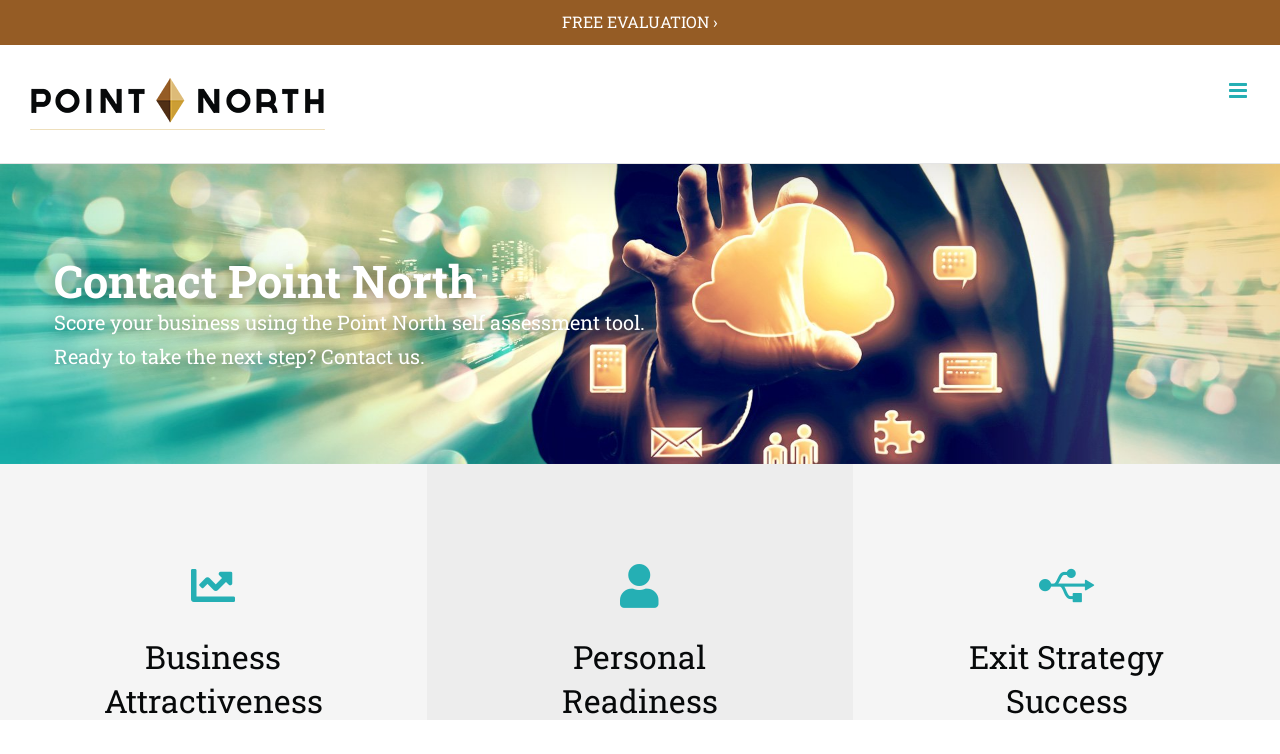

--- FILE ---
content_type: text/css
request_url: https://www.pointnorthgroupllc.com/wp-content/themes/pn-child/style.css?ver=1.0
body_size: 286
content:
/*
Theme Name: Point North Theme
Description: Point North for Avada theme
Author: ThemeFusion
Author URI: https://theme-fusion.com
Template: Avada
Version: 1.0.0
Text Domain:  Avada
*/

/* .fusion-page-title-bar .entry-title {
    background-color: rgba(0,0,0, 0.4);
    padding-top: 15px;
    padding-bottom: 15px;
} */

.flip-boxes1 .flip-box-inner-wrapper,
.flip-boxes1 .flip-box-front,
.flip-boxes1 .flip-box-back {
    min-height: 300px !important;
}

--- FILE ---
content_type: text/plain
request_url: https://www.google-analytics.com/j/collect?v=1&_v=j102&a=1406496770&t=pageview&_s=1&dl=https%3A%2F%2Fwww.pointnorthgroupllc.com%2Fcontact%2F&ul=en-us%40posix&dt=Contact%20%7C%20Point%20North%20Group%2C%20LLC&sr=1280x720&vp=1280x720&_u=IEBAAEABAAAAACAAI~&jid=1449445938&gjid=590380877&cid=1111244272.1769772384&tid=UA-105648810-1&_gid=278431953.1769772384&_r=1&_slc=1&z=1430653421
body_size: -453
content:
2,cG-DNE09M78FY